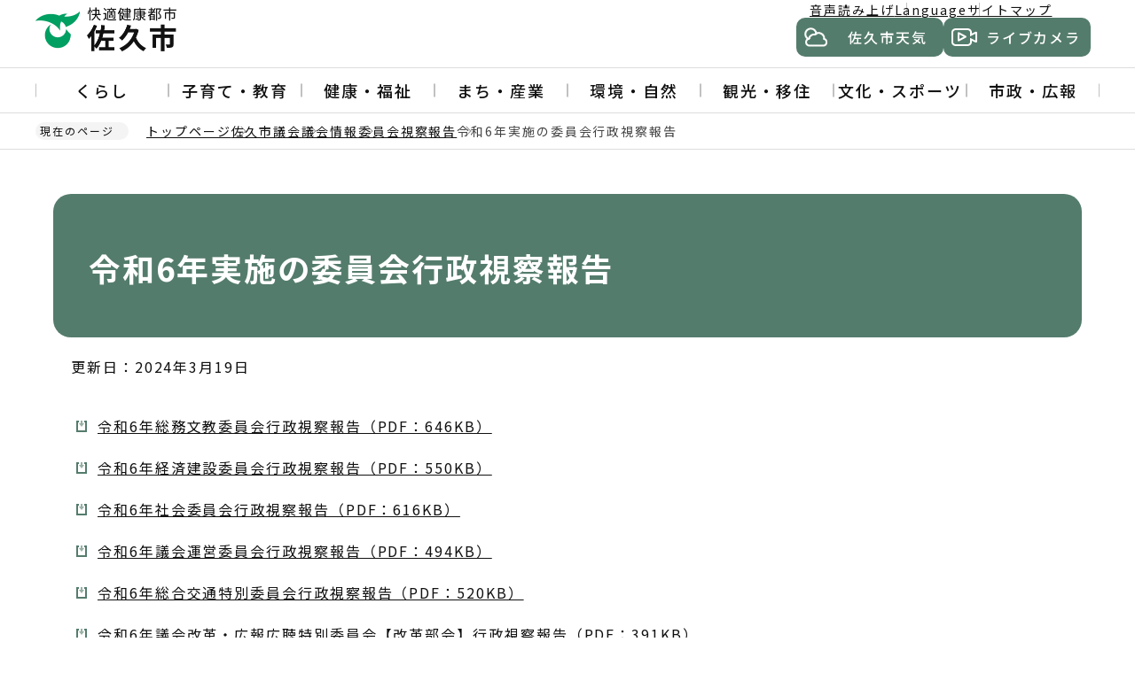

--- FILE ---
content_type: text/html
request_url: https://www.city.saku.nagano.jp/shigikai/gikaijoho/sisatuhoukoku/R6sisatuhoukoku.html
body_size: 5901
content:
<!DOCTYPE html>
<html lang="ja" prefix="og: http://ogp.me/ns# article: http://ogp.me/ns/article#">
    <head>
        <meta charset="UTF-8">
        <meta name="Author" content="Saku city">
        <meta http-equiv="X-UA-Compatible" content="IE=edge">
        <meta name="viewport" content="width=device-width,initial-scale=1.0">
        <meta name="format-detection" content="telephone=no">
        <meta property="og:title" content="令和6年実施の委員会行政視察報告">
        <meta property="og:type" content="article">
        <meta property="og:url" content="http://www.city.saku.nagano.jp/shigikai/gikaijoho/sisatuhoukoku/R6sisatuhoukoku.html">
        <meta property="og:image" content="https://www.city.saku.nagano.jp/images/ogp.png">
        <meta property="og:description" content="">
        
        
        <link rel="shortcut icon" href="/favicon.ico">
        <link rel="apple-touch-icon" href="/images/apple-touch-icon.png">
        

<title>令和6年実施の委員会行政視察報告 | 佐久市ホームページ</title>
<link rel="stylesheet" href="/css/2024_style.wysiwyg.css" media="all">
<link rel="stylesheet" href="/css/2024_style.tableconverter.css" media="all">
<link rel="stylesheet" href="/css/2024_style_common.css" media="all">
<link rel="stylesheet" href="/css/2024_style_print.css" media="print">
<link rel="stylesheet" href="/css/lightbox.css" media="screen">
<script src="/js/jquery-3.7.1.min.js"></script>
<script src="/js/analyticscode.js"></script>

 
        
        <!-- google-analytics -->
    </head>
    <body id="base">
        
        
<div id="basebg">
<!-- scs_jyogai_start -->
<noscript>
    <p class="jsmessage">佐久市ホームページではJavaScriptを使用しています。JavaScriptの使用を有効にしていない場合は、一部の機能が正確に動作しない恐れがあります。<br>お手数ですがJavaScriptの使用を有効にしてください。</p>
</noscript>
<div class="blockjump txtno-display"><a id="PTOP">このページの先頭です</a></div>
<div id="blockskip">
    <a href="#CONT" class="skip">このページの本文へ移動</a>
</div>
<header class="header">
    <div class="header__inner">
        <div class="header__top">
            <div class="header__top-inner">
                <div class="header__logo">
                    <a href="/index.html"><img src="/images/2024_header_logo.png" alt="快適健康都市 佐久市" width="164" height="50" class="header__logo-img"></a>
                </div>
                <div class="header__nav">
                    <ul class="header-guide">
                        <li class="header-guide__item"><a href="https://www.zoomsight-sv.jp/SKC/controller/index.html#https://www.city.saku.nagano.jp/">音声読み上げ</a></li>
                        <li class="header-guide__item"><a href="/multilingual/index.html">Language</a></li>
                        <li class="header-guide__item"><a href="/sitemap.html">サイトマップ</a></li>
                    </ul>
                    <div class="header__btn-area">
                        <a href="/oyakudachi/tenki.html" class="button button--weather">佐久市天気</a>
                        <a href="/oyakudachi/livecamera.html" class="button button--live-camera">ライブカメラ</a>
                    </div>
                </div>
                <div class="header__nav-sp">
                    <button class="button-nav-sp button-nav-sp--search">検索</button>
                    <button class="button-nav-sp button-nav-sp--menu">メニュー</button>
                </div>
            </div>
        </div>
        <!-- ======▼spメニュー▼======= -->
        <div class="sp-menu">
            <div class="sp-menu__inner">
                <div class="sp-menu__top">
                    <ul class="sp-gnavi">
                        <li class="sp-gnavi__item"><a href="/kurashi/index.html">くらし</a></li>
                        <li class="sp-gnavi__item"><a href="/kyoiku/index.html">子育て・教育</a></li>
                        <li class="sp-gnavi__item"><a href="/kenko/index.html">健康・福祉</a></li>
                        <li class="sp-gnavi__item"><a href="/machizukuri/index.html">まち・産業</a></li>
                        <li class="sp-gnavi__item"><a href="/kankyo_shizen/index.html">環境・自然</a></li>
                        <li class="sp-gnavi__item"><a href="/kanko/index.html">観光・移住</a></li>
                        <li class="sp-gnavi__item"><a href="/bunka/index.html">文化・スポーツ</a></li>
                        <li class="sp-gnavi__item"><a href="/shisei/index.html">市政・広報</a></li>
                    </ul>
                    <ul class="sp-guide">
                        <li class="sp-guide__item"><a href="https://www.zoomsight-sv.jp/SKC/controller/index.html#https://www.city.saku.nagano.jp/">音声読み上げ</a></li>
                        <li class="sp-guide__item"><a href="/multilingual/index.html">Language</a></li>
                        <li class="sp-guide__item"><a href="/sitemap.html">サイトマップ</a></li>
                    </ul>
                </div>
                <ul class="sp-btn-area">
                    <li class="sp-btn-area__item sp-btn-area__item--weather"><a href="/oyakudachi/tenki.html">佐久市天気</a></li>
                    <li class="sp-btn-area__item sp-btn-area__item--live-camera"><a href="/oyakudachi/livecamera.html">ライブカメラ</a></li>
                </ul>
            </div>
        </div>
        <div class="sp-search">
            <div class="sp-search__inner">
                <div class="h0search"></div>
            </div>
        </div>
        <!-- ========▲spメニュー▲========= -->
        <!-- ======▼グロナビ▼======= -->
        <div class="header__gnavi">
            <nav>
                <ul class="gnavi">
                    <li class="gnavi__item">
                        <a href="/kurashi/index.html" class="gnavi__link">くらし</a>
                        <div class="sub-menu">
                            <div class="sub-menu__inner">
                                <div class="sub-menu__top">
                                    <p class="sub-menu__title"><a href="/kurashi/index.html" class="sub-menu__title-link">くらし</a></p>
                                    <button type="button" class="button button--gnavi-close">閉じる</button>
                                </div>
                                <ul class="sub-menu__item">
                                    
                                        
                                            <li class="sub-menu__item-list">
                                                <a href="/kurashi/kyujitsuyakan/index.html" class="sub-menu__item-link">
                                                    休日・夜間窓口
                                                </a>
                                            </li>
                                        
                                            <li class="sub-menu__item-list">
                                                <a href="/kurashi/hojokin_itiran/index.html" class="sub-menu__item-link">
                                                    補助金等一覧
                                                </a>
                                            </li>
                                        
                                            <li class="sub-menu__item-list">
                                                <a href="/kurashi/iza/index.html" class="sub-menu__item-link">
                                                    防災・防犯
                                                </a>
                                            </li>
                                        
                                            <li class="sub-menu__item-list">
                                                <a href="/kurashi/shinsei_todokede/index.html" class="sub-menu__item-link">
                                                    申請・届出
                                                </a>
                                            </li>
                                        
                                            <li class="sub-menu__item-list">
                                                <a href="/kurashi/koseki_juminhyo/index.html" class="sub-menu__item-link">
                                                    戸籍・住民票
                                                </a>
                                            </li>
                                        
                                            <li class="sub-menu__item-list">
                                                <a href="/kurashi/mynumber/index.html" class="sub-menu__item-link">
                                                    マイナンバー
                                                </a>
                                            </li>
                                        
                                            <li class="sub-menu__item-list">
                                                <a href="/kurashi/zeikin_hokenryo/index.html" class="sub-menu__item-link">
                                                    税金・保険料
                                                </a>
                                            </li>
                                        
                                            <li class="sub-menu__item-list">
                                                <a href="/kurashi/gomi_recycle/index.html" class="sub-menu__item-link">
                                                    ごみ・リサイクル
                                                </a>
                                            </li>
                                        
                                            <li class="sub-menu__item-list">
                                                <a href="/kurashi/jogesuidou/index.html" class="sub-menu__item-link">
                                                    水道・下水道
                                                </a>
                                            </li>
                                        
                                            <li class="sub-menu__item-list">
                                                <a href="/kurashi/tochi_jutaku/index.html" class="sub-menu__item-link">
                                                    土地・住宅
                                                </a>
                                            </li>
                                        
                                            <li class="sub-menu__item-list">
                                                <a href="/kurashi/anzen_doro_kasen/index.html" class="sub-menu__item-link">
                                                    公共交通・交通安全
                                                </a>
                                            </li>
                                        
                                            <li class="sub-menu__item-list">
                                                <a href="/kurashi/shohiseikatsu/index.html" class="sub-menu__item-link">
                                                    消費生活
                                                </a>
                                            </li>
                                        
                                            <li class="sub-menu__item-list">
                                                <a href="/kurashi/jinken_danjokyodo/index.html" class="sub-menu__item-link">
                                                    人権・男女共同
                                                </a>
                                            </li>
                                        
                                            <li class="sub-menu__item-list">
                                                <a href="/kurashi/sodanmadoguchi/index.html" class="sub-menu__item-link">
                                                    相談窓口
                                                </a>
                                            </li>
                                        
                                    
                                </ul>
                            </div>
                        </div>
                    </li>
                    <li class="gnavi__item">
                        <a href="/kyoiku/index.html" class="gnavi__link">子育て・教育</a>
                        <div class="sub-menu">
                            <div class="sub-menu__inner">
                                <div class="sub-menu__top">
                                    <p class="sub-menu__title"><a href="/kyoiku/index.html" class="sub-menu__title-link">子育て・教育</a></p>
                                    <button type="button" class="button button--gnavi-close">閉じる</button>
                                </div>
                                <ul class="sub-menu__item">
                                    
                                        
                                            <li class="sub-menu__item-list">
                                                <a href="/kyoiku/kyoudousinken.html" class="sub-menu__item-link">
                                                    民法等の一部を改正する法律（父母の離婚後等の子の養育に関する見直し）について
                                                </a>
                                            </li>
                                        
                                            <li class="sub-menu__item-list">
                                                <a href="/kyoiku/kosodate/index.html" class="sub-menu__item-link">
                                                    子育て・保育
                                                </a>
                                            </li>
                                        
                                            <li class="sub-menu__item-list">
                                                <a href="/kyoiku/kyoiku/index.html" class="sub-menu__item-link">
                                                    学校・教育
                                                </a>
                                            </li>
                                        
                                    
                                </ul>
                            </div>
                        </div>
                    </li>
                    <li class="gnavi__item">
                        <a href="/kenko/index.html" class="gnavi__link">健康・福祉</a>
                        <div class="sub-menu">
                            <div class="sub-menu__inner">
                                <div class="sub-menu__top">
                                    <p class="sub-menu__title"><a href="/kenko/index.html" class="sub-menu__title-link">健康・福祉</a></p>
                                    <button type="button" class="button button--gnavi-close">閉じる</button>
                                </div>
                                <ul class="sub-menu__item">
                                    
                                        
                                            <li class="sub-menu__item-list">
                                                <a href="/kenko/kenkozoshin/index.html" class="sub-menu__item-link">
                                                    健康増進
                                                </a>
                                            </li>
                                        
                                            <li class="sub-menu__item-list">
                                                <a href="/kenko/kenshin_yobosesshu/index.html" class="sub-menu__item-link">
                                                    健診・予防接種
                                                </a>
                                            </li>
                                        
                                            <li class="sub-menu__item-list">
                                                <a href="/kenko/tiikiiryo/index.html" class="sub-menu__item-link">
                                                    地域医療
                                                </a>
                                            </li>
                                        
                                            <li class="sub-menu__item-list">
                                                <a href="/kenko/kokushika/index.html" class="sub-menu__item-link">
                                                    口腔歯科保健
                                                </a>
                                            </li>
                                        
                                            <li class="sub-menu__item-list">
                                                <a href="/kenko/fukushi/index.html" class="sub-menu__item-link">
                                                    地域福祉
                                                </a>
                                            </li>
                                        
                                            <li class="sub-menu__item-list">
                                                <a href="/kenko/fukushiiryo/index.html" class="sub-menu__item-link">
                                                    福祉医療
                                                </a>
                                            </li>
                                        
                                            <li class="sub-menu__item-list">
                                                <a href="/kenko/shogaishafukushi/index.html" class="sub-menu__item-link">
                                                    障がい者福祉
                                                </a>
                                            </li>
                                        
                                            <li class="sub-menu__item-list">
                                                <a href="/kenko/ikiiki/index.html" class="sub-menu__item-link">
                                                    高齢者福祉・介護
                                                </a>
                                            </li>
                                        
                                            <li class="sub-menu__item-list">
                                                <a href="/kenko/seikatsushien_hogo/index.html" class="sub-menu__item-link">
                                                    生活支援・生活保護
                                                </a>
                                            </li>
                                        
                                            <li class="sub-menu__item-list">
                                                <a href="/kenko/kokoro/index.html" class="sub-menu__item-link">
                                                    体・こころの相談
                                                </a>
                                            </li>
                                        
                                    
                                </ul>
                            </div>
                        </div>
                    </li>
                    <li class="gnavi__item">
                        <a href="/machizukuri/index.html" class="gnavi__link">まち・産業</a>
                        <div class="sub-menu">
                            <div class="sub-menu__inner">
                                <div class="sub-menu__top">
                                    <p class="sub-menu__title"><a href="/machizukuri/index.html" class="sub-menu__title-link">まち・産業</a></p>
                                    <button type="button" class="button button--gnavi-close">閉じる</button>
                                </div>
                                <ul class="sub-menu__item">
                                    
                                        
                                            <li class="sub-menu__item-list">
                                                <a href="/machizukuri/jigyosha/index.html" class="sub-menu__item-link">
                                                    事業者向け
                                                </a>
                                            </li>
                                        
                                            <li class="sub-menu__item-list">
                                                <a href="/machizukuri/toshi_machizukuri/index.html" class="sub-menu__item-link">
                                                    まちづくり
                                                </a>
                                            </li>
                                        
                                            <li class="sub-menu__item-list">
                                                <a href="/machizukuri/doro_koen_kenchiku/index.html" class="sub-menu__item-link">
                                                    道路・水路
                                                </a>
                                            </li>
                                        
                                            <li class="sub-menu__item-list">
                                                <a href="/machizukuri/koen/index.html" class="sub-menu__item-link">
                                                    公園
                                                </a>
                                            </li>
                                        
                                            <li class="sub-menu__item-list">
                                                <a href="/machizukuri/kosoku_kotsu/index.html" class="sub-menu__item-link">
                                                    高速交通
                                                </a>
                                            </li>
                                        
                                            <li class="sub-menu__item-list">
                                                <a href="/machizukuri/nogyo/index.html" class="sub-menu__item-link">
                                                    農業・水産業
                                                </a>
                                            </li>
                                        
                                            <li class="sub-menu__item-list">
                                                <a href="/machizukuri/shokogyo/index.html" class="sub-menu__item-link">
                                                    商工業
                                                </a>
                                            </li>
                                        
                                            <li class="sub-menu__item-list">
                                                <a href="/machizukuri/ringyo/index.html" class="sub-menu__item-link">
                                                    林業
                                                </a>
                                            </li>
                                        
                                    
                                </ul>
                            </div>
                        </div>
                    </li>
                    <li class="gnavi__item">
                        <a href="/kankyo_shizen/index.html" class="gnavi__link">環境・自然</a>
                        <div class="sub-menu">
                            <div class="sub-menu__inner">
                                <div class="sub-menu__top">
                                    <p class="sub-menu__title"><a href="/kankyo_shizen/index.html" class="sub-menu__title-link">環境・自然</a></p>
                                    <button type="button" class="button button--gnavi-close">閉じる</button>
                                </div>
                                <ul class="sub-menu__item">
                                    
                                        
                                            <li class="sub-menu__item-list">
                                                <a href="/kankyo_shizen/dobutsu_pet/index.html" class="sub-menu__item-link">
                                                    動物・ペット
                                                </a>
                                            </li>
                                        
                                            <li class="sub-menu__item-list">
                                                <a href="/kankyo_shizen/kankyo_kogai/index.html" class="sub-menu__item-link">
                                                    環境・公害
                                                </a>
                                            </li>
                                        
                                            <li class="sub-menu__item-list">
                                                <a href="/kankyo_shizen/mizushigen/index.html" class="sub-menu__item-link">
                                                    水資源保全
                                                </a>
                                            </li>
                                        
                                    
                                </ul>
                            </div>
                        </div>
                    </li>
                    <li class="gnavi__item">
                        <a href="/kanko/index.html" class="gnavi__link">観光・移住</a>
                        <div class="sub-menu">
                            <div class="sub-menu__inner">
                                <div class="sub-menu__top">
                                    <p class="sub-menu__title"><a href="/kanko/index.html" class="sub-menu__title-link">観光・移住</a></p>
                                    <button type="button" class="button button--gnavi-close">閉じる</button>
                                </div>
                                <ul class="sub-menu__item">
                                    
                                        
                                            <li class="sub-menu__item-list">
                                                <a href="/kanko/kanko/index.html" class="sub-menu__item-link">
                                                    観光
                                                </a>
                                            </li>
                                        
                                            <li class="sub-menu__item-list">
                                                <a href="/kanko/ijyuteijyu/index.html" class="sub-menu__item-link">
                                                    移住・定住
                                                </a>
                                            </li>
                                        
                                    
                                </ul>
                            </div>
                        </div>
                    </li>
                    <li class="gnavi__item">
                        <a href="/bunka/index.html" class="gnavi__link">文化・スポーツ</a>
                        <div class="sub-menu">
                            <div class="sub-menu__inner">
                                <div class="sub-menu__top">
                                    <p class="sub-menu__title"><a href="/bunka/index.html" class="sub-menu__title-link">文化・スポーツ</a></p>
                                    <button type="button" class="button button--gnavi-close">閉じる</button>
                                </div>
                                <ul class="sub-menu__item">
                                    
                                        
                                            <li class="sub-menu__item-list">
                                                <a href="/bunka/kokusupo_zensyousupo/index.html" class="sub-menu__item-link">
                                                    第82回国民スポーツ大会・第27回全国障害者スポーツ大会
                                                </a>
                                            </li>
                                        
                                            <li class="sub-menu__item-list">
                                                <a href="/bunka/sakubun/index.html" class="sub-menu__item-link">
                                                    文化施設
                                                </a>
                                            </li>
                                        
                                            <li class="sub-menu__item-list">
                                                <a href="/bunka/bunkazigyou/index.html" class="sub-menu__item-link">
                                                    文化事業
                                                </a>
                                            </li>
                                        
                                            <li class="sub-menu__item-list">
                                                <a href="/bunka/bunkazai/index.html" class="sub-menu__item-link">
                                                    文化財
                                                </a>
                                            </li>
                                        
                                            <li class="sub-menu__item-list">
                                                <a href="/bunka/shogai/index.html" class="sub-menu__item-link">
                                                    生涯学習
                                                </a>
                                            </li>
                                        
                                            <li class="sub-menu__item-list">
                                                <a href="/bunka/kokusaikouryu/index.html" class="sub-menu__item-link">
                                                    国際交流
                                                </a>
                                            </li>
                                        
                                            <li class="sub-menu__item-list">
                                                <a href="/bunka/sports/index.html" class="sub-menu__item-link">
                                                    スポーツ推進
                                                </a>
                                            </li>
                                        
                                            <li class="sub-menu__item-list">
                                                <a href="/bunka/sports_shisetsu/index.html" class="sub-menu__item-link">
                                                    スポーツ施設
                                                </a>
                                            </li>
                                        
                                    
                                </ul>
                            </div>
                        </div>
                    </li>
                    <li class="gnavi__item">
                        <a href="/shisei/index.html" class="gnavi__link">市政・広報</a>
                        <div class="sub-menu">
                            <div class="sub-menu__inner">
                                <div class="sub-menu__top">
                                    <p class="sub-menu__title"><a href="/shisei/index.html" class="sub-menu__title-link">市政・広報</a></p>
                                    <button type="button" class="button button--gnavi-close">閉じる</button>
                                </div>
                                <ul class="sub-menu__item">
                                    
                                        
                                            <li class="sub-menu__item-list">
                                                <a href="/shisei/kinenzigyou/index.html" class="sub-menu__item-link">
                                                    記念事業
                                                </a>
                                            </li>
                                        
                                            <li class="sub-menu__item-list">
                                                <a href="/shisei/profile/index.html" class="sub-menu__item-link">
                                                    佐久市の紹介
                                                </a>
                                            </li>
                                        
                                            <li class="sub-menu__item-list">
                                                <a href="/shisei/kakuka_annai/index.html" class="sub-menu__item-link">
                                                    市役所の組織
                                                </a>
                                            </li>
                                        
                                            <li class="sub-menu__item-list">
                                                <a href="/shisei/seisaku_shisaku/index.html" class="sub-menu__item-link">
                                                    政策・施策
                                                </a>
                                            </li>
                                        
                                            <li class="sub-menu__item-list">
                                                <a href="/shisei/johokokai_hogo/index.html" class="sub-menu__item-link">
                                                    情報公開
                                                </a>
                                            </li>
                                        
                                            <li class="sub-menu__item-list">
                                                <a href="/shisei/koho/index.html" class="sub-menu__item-link">
                                                    広報・情報配信
                                                </a>
                                            </li>
                                        
                                            <li class="sub-menu__item-list">
                                                <a href="/shisei/shisei_sanka/index.html" class="sub-menu__item-link">
                                                    市民協働
                                                </a>
                                            </li>
                                        
                                            <li class="sub-menu__item-list">
                                                <a href="/shisei/zaisei/index.html" class="sub-menu__item-link">
                                                    財政
                                                </a>
                                            </li>
                                        
                                            <li class="sub-menu__item-list">
                                                <a href="/shisei/kansa/index.html" class="sub-menu__item-link">
                                                    監査
                                                </a>
                                            </li>
                                        
                                            <li class="sub-menu__item-list">
                                                <a href="/shisei/senkyo/index.html" class="sub-menu__item-link">
                                                    選挙
                                                </a>
                                            </li>
                                        
                                            <li class="sub-menu__item-list">
                                                <a href="/shisei/saiyo/index.html" class="sub-menu__item-link">
                                                    職員採用
                                                </a>
                                            </li>
                                        
                                    
                                </ul>
                            </div>
                        </div>
                    </li>
                </ul>
            </nav>
        </div>
        <!-- ========▲グロナビ▲========= -->
    </div>
</header>
<nav class="breadcrumb" aria-label="現在の位置">
    <div class="breadcrumb__inner">
        <p class="breadcrumb__current">現在のページ</p>
        <ol class="breadcrumb__list">
            <li>
                <a href="/index.html">トップページ</a>
            </li>
            
                
                    <li><a href="../../index.html">佐久市議会</a></li>
                
                    <li><a href="../index.html">議会情報</a></li>
                
                    <li><a href="./index.html">委員会視察報告</a></li>
                
                <li class="pk-thispage">令和6年実施の委員会行政視察報告</li>
            
        </ol>
    </div>
</nav>
<div class="blockjump txtno-display"><a id="CONT">本文ここから</a></div>
<main role="main" class="main">
<div class="container">
<div class="container__inner">

        
        

<div class="h1bg"><div class="c_h1img"><h1>令和6年実施の委員会行政視察報告</h1></div></div>




<div class="update clearfix"><p>更新日：2024年3月19日</p></div>




<p class="filelink"><img src="/images/spacer.gif" alt="ファイルダウンロード　新規ウインドウで開きます。" width="1" height="1" class="img-guidance"><a class="pdf" href="R6sisatuhoukoku.files/01_r6soumubunnkyou.pdf" target="_blank">令和6年総務文教委員会行政視察報告（PDF：646KB）</a></p>

<p class="filelink"><img src="/images/spacer.gif" alt="ファイルダウンロード　新規ウインドウで開きます。" width="1" height="1" class="img-guidance"><a class="pdf" href="R6sisatuhoukoku.files/02_r6keizaikennsetu.pdf" target="_blank">令和6年経済建設委員会行政視察報告（PDF：550KB）</a></p>

<p class="filelink"><img src="/images/spacer.gif" alt="ファイルダウンロード　新規ウインドウで開きます。" width="1" height="1" class="img-guidance"><a class="pdf" href="R6sisatuhoukoku.files/03_r6syakai.pdf" target="_blank">令和6年社会委員会行政視察報告（PDF：616KB）</a></p>

<p class="filelink"><img src="/images/spacer.gif" alt="ファイルダウンロード　新規ウインドウで開きます。" width="1" height="1" class="img-guidance"><a class="pdf" href="R6sisatuhoukoku.files/04_r6gikaiunnei.pdf" target="_blank">令和6年議会運営委員会行政視察報告（PDF：494KB）</a></p>

<p class="filelink"><img src="/images/spacer.gif" alt="ファイルダウンロード　新規ウインドウで開きます。" width="1" height="1" class="img-guidance"><a class="pdf" href="R6sisatuhoukoku.files/05_r6sougoukoutuu.pdf" target="_blank">令和6年総合交通特別委員会行政視察報告（PDF：520KB）</a></p>

<p class="filelink"><img src="/images/spacer.gif" alt="ファイルダウンロード　新規ウインドウで開きます。" width="1" height="1" class="img-guidance"><a class="pdf" href="R6sisatuhoukoku.files/06_r6kaikaku.pdf" target="_blank">令和6年議会改革・広報広聴特別委員会【改革部会】行政視察報告（PDF：391KB）</a></p>

<p class="filelink"><img src="/images/spacer.gif" alt="ファイルダウンロード　新規ウインドウで開きます。" width="1" height="1" class="img-guidance"><a class="pdf" href="R6sisatuhoukoku.files/07_r6kouhour060118.pdf" target="_blank">令和6年議会改革・広報広聴特別委員会【広報部会】行政視察報告（令和6年1月18日）（PDF：231KB）</a></p>

<p class="filelink"><img src="/images/spacer.gif" alt="ファイルダウンロード　新規ウインドウで開きます。" width="1" height="1" class="img-guidance"><a class="pdf" href="R6sisatuhoukoku.files/08_r6kouhour060808.pdf" target="_blank">令和6年議会改革・広報広聴特別委員会【広報部会】行政視察報告（令和6年8月8日～8月9日）（PDF：402KB）</a></p>

<p class="filelink"><img src="/images/spacer.gif" alt="ファイルダウンロード　新規ウインドウで開きます。" width="1" height="1" class="img-guidance"><a class="pdf" href="R6sisatuhoukoku.files/09_r6koutyou060118.pdf" target="_blank">令和6年議会改革・広報広聴特別委員会【広聴部会】行政視察報告（令和6年1月18日）（PDF：227KB）</a></p>

<p class="filelink"><img src="/images/spacer.gif" alt="ファイルダウンロード　新規ウインドウで開きます。" width="1" height="1" class="img-guidance"><a class="pdf" href="R6sisatuhoukoku.files/10_r6koutyour060708.pdf" target="_blank">令和6年議会改革・広報広聴特別委員会【広聴部会】行政視察報告（令和6年7月8日～7月9日）（PDF：373KB）</a></p>







<!-- scs_jyogai_start -->
<p class="dladobereader">
PDF形式のファイルを開くには、Adobe Acrobat Reader DC（旧Adobe Reader）が必要です。<br>
お持ちでない方は、Adobe社から無償でダウンロードできます。<br>
<a href="https://get.adobe.com/jp/reader/" target="_blank"><img src="/images/get_adobe_reader.png" alt="Get Adobe Acrobat Reader DC　（新規ウインドウで開きます。）" width="158" height="39">Adobe Acrobat Reader DCのダウンロードへ</a></p>
<!-- scs_jyogai_end -->




<div class="contact">


<div class="contact_box1 clearfix"><h2 class="contact_h2">お問い合わせ</h2>
<p class="innerLink"><a class="innerLink" href="https://www.city.saku.nagano.jp/soshiki/120/120010/index.html">議会事務局</a></p>
</div>
<p>電話：0267-62-3495<br>
ファックス：0267-62-7910</p>
<p class="contact-email"><a class="innerLink" href="https://www.city.saku.nagano.jp/cgi-bin/formmail/formmail.cgi?d=gikai"><span>お問い合わせはこちらから</span></a></p>


</div>












        
        
            <div class="page-bottom">
                <div class="page-bottom__inner">
                    
                    <aside class="page-bottom__item page-bottom__item--localnavi">
                        <a href="javascript:void(0)" class="page-bottom__title">委員会視察報告</a>
                        <div class="page-bottom__content">
                            <ul class="page-bottom__list">
                                
                                        <li>
                                            <a href="/shigikai/gikaijoho/sisatuhoukoku/R7sisatuhoukoku.html">
                                                令和7年実施の委員会行政視察報告
                                            </a>
                                        </li>
                                
                                        <li>
                                            <span class="now">
                                                令和6年実施の委員会行政視察報告
                                            </span>
                                        </li>
                                
                                        <li>
                                            <a href="/shigikai/gikaijoho/sisatuhoukoku/R5sisatuhoukoku.html">
                                                令和5年実施の委員会行政視察報告
                                            </a>
                                        </li>
                                
                                        <li>
                                            <a href="/shigikai/gikaijoho/sisatuhoukoku/007120230327214616272.html">
                                                令和4年実施の委員会行政視察報告
                                            </a>
                                        </li>
                                
                                        <li>
                                            <a href="/shigikai/gikaijoho/sisatuhoukoku/007120220419115008604.html">
                                                令和3年実施の委員会行政視察報告
                                            </a>
                                        </li>
                                
                                        <li>
                                            <a href="/shigikai/gikaijoho/sisatuhoukoku/7120200303182916793.html">
                                                令和2年実施の委員会行政視察報告
                                            </a>
                                        </li>
                                
                                        <li>
                                            <a href="/shigikai/gikaijoho/sisatuhoukoku/7120200122130239026.html">
                                                令和元年実施の委員会行政視察報告
                                            </a>
                                        </li>
                                
                            </ul>
                        </div>
                    </aside>
                    
                    
                </div>
            </div>
            </div><!-- container__inner -->
            </div><!-- container -->
            </main><!-- main -->
            <footer class="footer">
                <div class="footer__link">
                    <ul class="footer__list">
                        <li><a href="/site_gaiyou/index.html">このサイトについて</a></li>
                        <li><a href="/site_gaiyou/kojinjoho.html">個人情報の取扱いについて</a></li>
                        <li><a href="/site_gaiyou/link.html">リンク集</a></li>
                        <li><a href="/cgi-bin/formmail/formmail.cgi?d=office">市へのお問い合わせ</a></li>
                    </ul>
                </div>
                <div class="footer__inner">
                    <div class="footer__left">
                        <div class="footer__top">
                            <p class="footer__title">佐久市役所</p>
                            <p class="footer__number">法人番号：2000020202177</p>
                        </div>
                        <dl class="footer__info">
                            <dt>住所</dt>
                            <dd>〒385-8501　長野県佐久市中込3056</dd>
                        </dl>
                        <dl class="footer__info">
                            <dt>電話番号</dt>
                            <dd><span class="pc-only">0267-62-2111（代表）</span>
                                <span class="sp-only"><a href="tel:0267-62-2111" class="footer__tel">0267-62-2111</a>（代表）</span>
                            </dd>
                        </dl>
                        <dl class="footer__info">
                            <dt>ファックス</dt>
                            <dd><span class="pc-only">0267-63-1680（総務部）</span>
                                <span class="sp-only"><a href="tel:0267-63-1680" class="footer__tel">0267-63-1680</a>（総務部）</span></dd>
                        </dl>
                    </div>
                    <div class="footer__right">
                        <div class="footer__btn-area">
                            <a href="/shisei/kakuka_annai/soshiki_ichiran.html" class="button button--footer">組織一覧</a>
                            <a href="/shisei/kakuka_annai/index.html" class="button button--footer">各課のご案内</a>
                            <a href="/site_gaiyou/index.html" class="button button--footer">このサイトについて</a>
                            <a href="/shisei/kakuka_annai/renrakusaki/index.html" class="button button--footer">公共施設連絡先一覧</a>
                        </div>
                    </div>
                </div>
                <div class="footer__copyright">&copy; Saku City</div>
                <button class="pagetop"><img src="/images/2024_pagetop_button.png" alt="先頭へ戻る" width="70" height="70"></button>
            </footer>
            </div><!-- /basebg -->
            <script src="/js/2024_jquery.cookie.js"></script>
            <script src="/js/2024_slick.min.js"></script>
            <script src="/js/2024_common.js"></script>
        
    </body>
</html>

--- FILE ---
content_type: text/html
request_url: https://www.city.saku.nagano.jp/files/gsearch.html
body_size: -52
content:
<div class="search-wp">
<script async="async" src="//cse.google.com/cse.js?cx=5c70c30fd5e7ba6b4"></script>
<div class="gcse-searchbox-only"></div>
</div>
